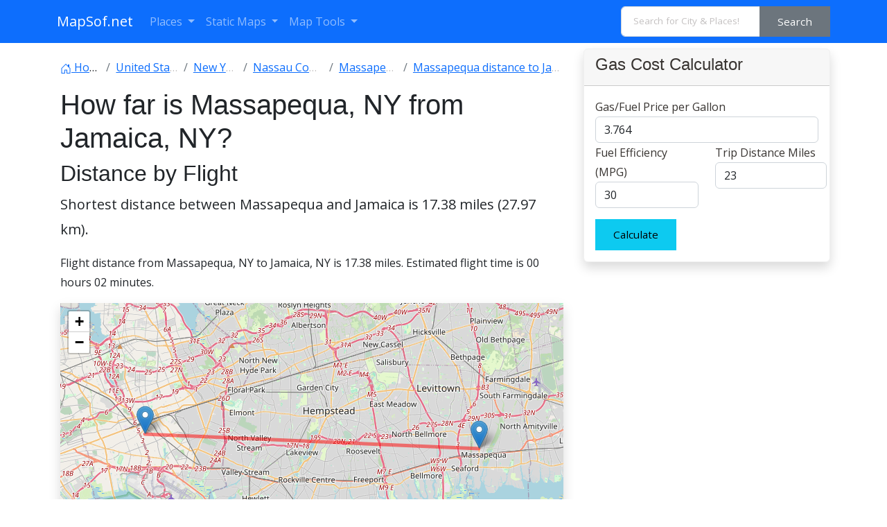

--- FILE ---
content_type: text/html; charset=utf-8
request_url: https://www.google.com/recaptcha/api2/aframe
body_size: 265
content:
<!DOCTYPE HTML><html><head><meta http-equiv="content-type" content="text/html; charset=UTF-8"></head><body><script nonce="Ch3BCatxkIyuyD9JyoLRcw">/** Anti-fraud and anti-abuse applications only. See google.com/recaptcha */ try{var clients={'sodar':'https://pagead2.googlesyndication.com/pagead/sodar?'};window.addEventListener("message",function(a){try{if(a.source===window.parent){var b=JSON.parse(a.data);var c=clients[b['id']];if(c){var d=document.createElement('img');d.src=c+b['params']+'&rc='+(localStorage.getItem("rc::a")?sessionStorage.getItem("rc::b"):"");window.document.body.appendChild(d);sessionStorage.setItem("rc::e",parseInt(sessionStorage.getItem("rc::e")||0)+1);localStorage.setItem("rc::h",'1768790668768');}}}catch(b){}});window.parent.postMessage("_grecaptcha_ready", "*");}catch(b){}</script></body></html>